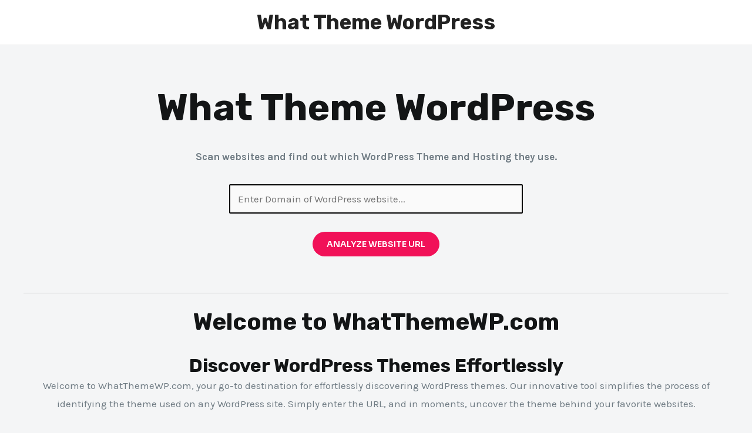

--- FILE ---
content_type: text/css
request_url: https://whatthemewp.com/wp-content/themes/what-theme-wp/style.css?ver=1.0.0
body_size: 40
content:
/**
Theme Name: What Theme WordPress
Author: What Theme WordPress
Author URI: https://WhatThemeWordPress
Description: WhatThemeWP Theme
Version: 1.0.0
License: GNU General Public License v2 or later
License URI: http://www.gnu.org/licenses/gpl-2.0.html
Text Domain: what-theme-wordpress
Template: astra
*/


    {
        box-sizing: border-box;
    }
    /* Set additional styling options for the columns*/
    .column {
    float: left;
    width: 50%;
    }

    .row:after {
    content: "";
    display: table;
    clear: both;
    }
  